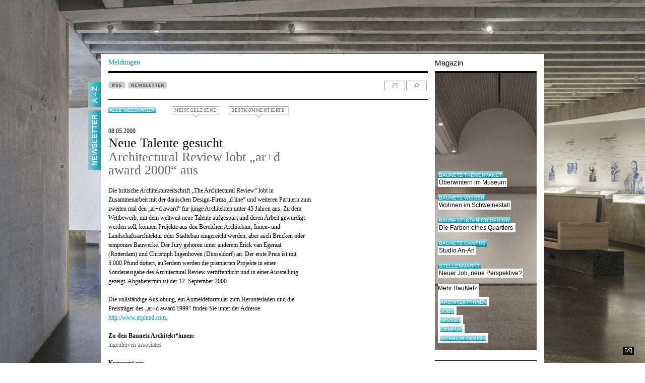

--- FILE ---
content_type: text/html; charset=ISO-8859-1
request_url: https://www.baunetz.de/meldungen/Meldungen-Architectural_Review_lobt_-ar_d_award_2000-_aus_6989.html?backurl=https%3A%2F%2Fwww.baunetz.de%2Fmeldungen%2Findex.html
body_size: 48897
content:

<!DOCTYPE html PUBLIC "-//W3C//DTD XHTML 1.0 Strict//EN" "http://www.w3.org/TR/xhtml1/DTD/xhtml1-strict.dtd">
<html xmlns="http://www.w3.org/1999/xhtml" xml:lang="de" lang="de">
<head>
	<meta http-equiv="Content-Type" content="text/html; charset=iso-8859-1"/>
	<meta name="pubdate" content="2000-05-08 12:00" />


<!-- Consent Manager -->
<link rel="preconnect" href="https://cdn.consentmanager.net">
<link rel="preconnect" href="https://b.delivery.consentmanager.net">
<script type="text/javascript" data-cmp-ab="1" src="https://cdn.consentmanager.net/delivery/autoblocking/ce0e7df644eb.js" data-cmp-host="b.delivery.consentmanager.net" data-cmp-cdn="cdn.consentmanager.net" data-cmp-codesrc="1"></script>
<!-- / Consent Manager -->

<!-- Hotjar -->


<script data-cmp-vendor="s46" type="text/plain" class="cmplazyload">
	(function(h,o,t,j,a,r){
		h.hj=h.hj||function(){(h.hj.q=h.hj.q||[]).push(arguments)};
		h._hjSettings={hjid:2338674,hjsv:6};
		a=o.getElementsByTagName('head')[0];
		r=o.createElement('script');r.async=1;
		r.src=t+h._hjSettings.hjid+j+h._hjSettings.hjsv;
		a.appendChild(r);
	})(window,document,'https://static.hotjar.com/c/hotjar-','.js?sv=');
</script>


<!-- Google Tag (Remarketing) -->
<script async src="https://www.googletagmanager.com/gtag/js?id=AW-1071933529"></script>
<script>
	window.dataLayer = window.dataLayer || [];
	function gtag(){dataLayer.push(arguments);}
	gtag('js', new Date());
	gtag('config', 'AW-1071933529');
</script>

<!-- Mimic Internet Explorer -->
	<meta http-equiv="X-UA-Compatible" content="edge" />

<title>Architectural Review lobt „ar+d award 2000“ aus / Neue Talente gesucht - Architektur und Architekten - News / Meldungen / Nachrichten - BauNetz.de</title>
<meta name="robots" content="NOODP, index, follow" />
<meta http-equiv="Content-Language" content="de" />
<meta http-equiv="Content-Style-Type" content="text/css" />
<meta name="language" content="de" />
<meta name="author" content="BauNetz" />
<meta name="publisher" content="BauNetz" />
<meta name="copyright" content="BauNetz" />
<meta name="keywords" content="BauNetz, Meldungen, Architektur, Architekten, Architekt, Bauwesen, Nachrichten, Neue Talente gesucht, Architectural Review lobt „ar+d award 2000“ aus" />
<meta name="description" content="BauNetz-Architektur-Meldung vom 08.05.2000 : Neue Talente gesucht / Architectural Review lobt „ar+d award 2000“ aus - Aktuelle Architekturmeldungen aus dem In- und Ausland, täglich recherchiert von der BauNetz-Redaktion" />

<!-- mobile devices -->
<meta name="format-detection" content="telephone=no" />
<meta name="viewport" content="width=device-width, initial-scale=1.0" />

<!-- Icons -->
<link rel="shortcut icon" href="/favicon.ico" type="image/x-icon" />
<link rel="icon" href="/favicon.ico" type="image/x-icon" />
<link rel="apple-touch-icon" sizes="60x60" href="/apple-icon-60x60.png" />
<link rel="apple-touch-icon" sizes="120x120" href="/apple-icon-120x120.png" />
<link rel="apple-touch-icon" sizes="180x180" href="/apple-icon-180x180.png" />
<link rel="shortcut icon" sizes="96x96" type="image/png"  href="/android-icon-96x96.png" />
<link rel="shortcut icon" sizes="192x192" type="image/png"  href="/android-icon-192x192.png" />
<link rel="shortcut icon" sizes="16x16" type="image/png" href="/favicon-16x16.png" />
<link rel="shortcut icon" sizes="32x32" type="image/png" href="/favicon-32x32.png" />
<link rel="shortcut icon" sizes="96x96" type="image/png" href="/favicon-96x96.png" />
<link rel="manifest" href="/manifest.json" />
<meta name="msapplication-TileColor" content="#e0e0e0" />
<meta name="msapplication-TileImage" content="/ms-icon-144x144.png" />
<meta name="msapplication-square150x150logo" content="/ms-icon-150x150.png" />
<meta name="msapplication-square310x310logo" content="/ms-icon-310x310.png" />
<meta name="theme-color" content="#e0e0e0" />

<!--link rel="apple-touch-icon" sizes="57x57" href="/images/mobile-baunetz-logo-57x57.png" /-->
<!--link rel="apple-touch-icon" sizes="114x114" href="/images/mobile-baunetz-logo-114x114.png" /-->
<!--link rel="apple-touch-icon" sizes="72x72" href="/images/mobile-baunetz-logo-72x72.png" /-->
<!--link rel="apple-touch-icon" sizes="144x144" href="/images/mobile-baunetz-logo-144x144.png" /-->

<!-- OG -->
<meta property="og:title" content="Neue Talente gesucht - Architectural Review lobt „ar+d award 2000“ aus" />
<meta property="og:description" content="nbsp;" />
<meta property="og:url" content="https://www.baunetz.de/meldungen/Meldungen-Architectural_Review_lobt_-ar_d_award_2000-_aus_6989.html" />
<meta property="og:image" content="https://www.baunetz.de/images/bn-og-image-default.jpg" />
<meta property="og:image:width" content="1200" />
<meta property="og:image:height" content="630" />
<meta property="og:locale" content="de_DE" />
<meta property="og:site_name" content="BauNetz" />
<meta property="og:type" content="article" />


<link rel="canonical" href="https://www.baunetz.de/meldungen/Meldungen-Architectural_Review_lobt_-ar_d_award_2000-_aus_6989.html" />

<link rel="stylesheet" href="/lib/basic.css" type="text/css" />
<link rel="stylesheet" href="/lib/basic_print.css" type="text/css" media="print" />
<link rel="stylesheet" href="/swf/css/halb4-animmation.min.css" type="text/css" />


	
		<link rel="stylesheet" href="https://www.baunetz.de/lib/css_172200.css" type="text/css" />
	
	

<!--[if gte IE 7]>
<link rel="stylesheet" href="/lib/ie7.css" type="text/css" />
<link rel="stylesheet" href="/lib/basic_print_ie7.css" type="text/css" media="print" />
<![endif]-->
<!--[if IE 6]>
<link rel="stylesheet" href="/lib/ie6.css" type="text/css" />
<link rel="stylesheet" href="/lib/basic_print_ie6.css" type="text/css" media="print" />
<![endif]-->
<!--[if gte IE 9]>
<link rel="stylesheet" href="/lib/ie-edge.css" type="text/css" />
<![endif]-->
<script src="/lib/ie-polyfill.js" type="text/javascript"></script>
<script src="/lib/require-2.1.8.js" type="text/javascript"></script>






<script src="/lib/tooltip.js" type="text/javascript"></script>
<script src="/lib/hover.js" type="text/javascript"></script>
<script src="/lib/werbung.js" type="text/javascript"></script>
<script src="/lib/swfobject.js" type="text/javascript"></script>


<script type="text/javascript" src="/lib/jquery-1.7.2.min.js"></script>
<script type="text/javascript">
	jQuery.noConflict();
</script>
<script src="/lib/jquery.placeholder.js" type="text/javascript"></script>
<script src="/lib/jbgallery-3.js" type="text/javascript"></script>
<script src="/lib/jquery_functions.js" type="text/javascript"></script>
<script src="/swf/js/halb4.js" type="text/javascript"></script>





	
		<script type="text/javascript" src="https://www.baunetz.de/lib/javascript_90.js"></script>
	
	








<link rel="alternate" type="application/rss+xml" title="BauNetz Architektur-News" href="https://www.baunetz.de/meldungen/rss.xml" />
<link rel="alternate" type="application/rss+xml" title="BauNetz Architektur-News / via Feedburner" href="https://feeds.feedburner.com/baunetz-news" />


<script type="text/javascript">
function checkform()
{
	if (document.commentform.user.value.length < 3) {
		alert("Bitte geben Sie einen Namen an.");
		document.commentform.user.focus();
		return false;
	}
	if (document.commentform.titel.value.length < 3) {
		alert("Bitte geben Sie eine Titelzeile f\ür Ihren Kommentar ein.");
		document.commentform.titel.focus();
		return false;
	}
	if (document.commentform.text.value.length < 3) {
		alert("Bitte geben Sie einen Kommentartext ein.");
		document.commentform.text.focus();
		return false;
	}
	if (document.commentform.text.value.length > 3000) {
		alert("Bitte geben Sie max. 3000 Zeichen Kommentartext ein.");
		document.commentform.text.focus();
		return false;
	}
	if (document.commentform.user_email.value.length < 3) {
		alert("Bitte geben Sie eine E-Mail-Adresse an.");
		document.commentform.user_email.focus();
		return false;
	}
	return true;
}
</script>



<meta property="article:published_time" content="2000-05-08T12:00:00+0200" />

</head>
<body >

    
        <script type="application/ld+json">{
    "@context": "http://schema.org/",
    "@type": "NewsArticle",
    "headline": "Neue Talente gesucht / Architectural Review lobt „ar+d award 2000“ aus",
    "author": {
        "@type": "Organization",
        "name": "BauNetz",
        "email": "redaktion@baunetz.de"
    },
    "publisher": {
        "@type": "Organization",
        "name": "BauNetz",
        "url": "https://www.baunetz.de",
        "logo": {
            "@type": "imageObject",
            "url": "https://www.baunetz.de/images/mobile-baunetz-logo-144x144.png"
        }
    },
    "datePublished": "2000-05-08",
    "dateModified": "2011-07-29",
    "mainEntityOfPage": "true",
    "articleSection": "Architecture",
    "image": {
        "@type": "imageObject",
        "url": "",
        "width": "",
        "height": ""
    },
    "url": "https://www.baunetz.de/meldungen/Meldungen-Architectural_Review_lobt_-ar_d_award_2000-_aus_6989.html"
}</script>    
    









<div id="wrapper">
	<div id="main" data-ivw-code="cp">




				<div id="pecunia">
					<iframe id="x01" width="300" height="800" noresize="noresize" scrolling="no"
					        frameborder="0" marginheight="0" marginwidth="0"
					        src="https://was.baunetz.de/adframe.php?pid=58&ord=4902139750"
					        ALLOWTRANSPARENCY="true">
						<a href="https://was.baunetz.de/adnoclick.php?pid=58&ord=4902139750" target="_top">
							<img src="https://was.baunetz.de/adnoframe.php?pid=58&ord=4902139750"
							     alt="Anzeige" border="0" />
						</a>
					</iframe>
				</div>
			            <div id="reiter">
				<div id="a-z" onclick="show_overlay('a-z_overlay','a-z_pic','A-Z_s.jpg');">
					<span onmouseover="change_pic('a-z_pic','A-Z_s.jpg','','');" onmouseout="reset_change_pic('a-z_overlay','a-z_pic','A-Z_w.jpg');"><img id="a-z_pic" src="/images/A-Z_w.jpg" alt="A-Z"/></span>
				</div>
				<!--div id="mein_baunetz" onclick="show_overlay('meinbaunetz_overlay','meinbaunetz_pic','mein_baunetz_activ.gif');">
					<span onmouseover="change_pic('meinbaunetz_pic','mein_baunetz_activ.gif','','');" onmouseout="reset_change_pic('meinbaunetz_overlay','meinbaunetz_pic','mein_baunetz.gif');"><img id="meinbaunetz_pic" src="/images/mein_baunetz.gif" alt="Mein BauNetz"/></span>
				</div-->
								<a href="https://www.baunetz.de/newsletter/verwaltung.html?nl=architektur&wt_mc=reg-nl.linke-reiter.reiter-newsletter.preselect_nla" title="Newsletter">
					<div id="mein_baunetz">
						<span onmouseover="change_pic('reiter_nl_pic','Newsletter_s.jpg');" onmouseout="change_pic('reiter_nl_pic','Newsletter_w.jpg');"><img id="reiter_nl_pic" src="/images/Newsletter_w.jpg" alt="Newsletter"/></span>
					</div>
				</a>
							</div>





		<div id="header">
			<div id="header_line">
			</div>
			<div id="logo">
                
                <a href="/"><img src="/images/baunetz_logo.gif" alt="BauNetz"/></a>
			</div>
			<div id="suche">
				
					<form action="https://www.baunetz.de/suche.html" method="get">
						<p>
							<input type="text" id="wt_refpoint" class="suchfeld" name="s_text" size="20"/>
							<input type="image" class="bt_finden" src="/images/bt_finden.gif" value="Finden"/>
						</p>
					</form>
				
			</div>

				<!-- Hinzugefügt zum Drucken -->
				<div id="tool_navigation_halb4_print" class="right print">
					<span id="tooltagtext_print" class="tooltag tooltagtextleft"></span>
					<a href="#" class="drucken" title="drucken" onmouseover="showTooltag('tooltagtext_print','Drucken');" onmouseout="hideTooltag('tooltagtext_print');" onclick="javascript:window.print(); return false;"></a>
				</div>
				<!-- Drucken ENDE -->


			<div id="header_text">
				<a href="/" id="header_bottom_text1_halb4">
					Meldungen
				</a>
				<div id="header_bottom_text2_halb4">
					Magazin
				</div>
			</div>
			<div id="header_bottom_linien">
				<div id="header_bottom_line1_halb4">
				</div>
				<div id="header_bottom_line2_halb4">
				</div>
			</div>		</div>



		<div id="content">



			<div id="a-z_overlay" class="hide">
				<div class="right" id="close_layer">
   	                <span id="tooltagtext4" class="tooltag_layer tooltagtextleft"></span>
					<a href="javascript:{}" class="a-z_close" title="schlie&szlig;en" onmouseover="showTooltag('tooltagtext4','Schließen');" onmouseout="hideTooltag('tooltagtext4');" onclick="show_overlay('a-z_overlay','a-z_pic','A-Z_w.jpg');"></a>
				</div>

				<div class="a-z_layer_liste">
					<ul>
						
						<li><a href="https://www.baunetz.de/meldungen/index.html?context=3192" >Aktuelle Meldungen</a></li>
						
						<li><a href="https://www.baunetz.de/baunetzwoche.html?context=3192" >BaunetzWOCHE</a></li>
						
						<li><a href="https://www.baunetz.de/Buecher_im_Baunetz_7058149.html?context=3192" >B&uuml;cher</a></li>
						
						<li><a href="https://www.baunetz.de/meldungen/spezial/bauhaus/index.html?context=3192" >Meldungen Spezial: Bauhaus 100</a></li>
						
						<li><a href="https://www.baunetz.de/meldungen/spezial/imbau/?context=3192" >Meldungen Spezial: Im Bau</a></li>
						
					</ul>
				</div>

				<div class="a-z_layer_liste">
					<ul>
						
						<li><a href="https://www.baunetz.de/herstellernews/index.html?context=3192" >Hersteller-News</a></li>
						
						<li><a href="https://www.baunetz.de/ranking?context=3192" >Ranking</a></li>
						
						<li><a href="https://www.baunetz.de/recht/index.html?context=3192" >Rechtsprechung</a></li>
						
						<li><a href="https://www.baunetz.de/stellenmarkt/index.html?context=3192" >Stellenmarkt</a></li>
						
						<li><a href="https://www.baunetz-maps.de/jobs/karte#?context=3192"  onclick="window.open(this.href); return false;">Stellenmarkt Karte</a></li>
						
						<li><a href="https://www.baunetz.de/wettbewerbe/wettbewerb_index_auslobungen_94091.html?context=3192" >Wettbewerbe</a></li>
						
					</ul>
				</div>

				<div class="a-z_layer_liste">
					<ul>
						<li class="a-z_more">Mehr von BauNetz:</li>
						
						<li><a href="https://www.baunetz-architekten.de?context=3192"  onclick="window.open(this.href); return false;">BauNetz Architekt*innen</a></li>
						
						<li><a href="https://www.baunetz-ausschreibungen.de?context=3192"  onclick="window.open(this.href); return false;">BauNetz Ausschreibungen</a></li>
						
						<li><a href="https://www.baunetz-campus.de?context=3192"  onclick="window.open(this.href); return false;">BauNetz CAMPUS</a></li>
						
						<li><a href="https://www.baunetz-id.de?context=3192"  onclick="window.open(this.href); return false;">BauNetz interior|design</a></li>
						
						<li><a href="https://www.baunetz-maps.de?context=3192"  onclick="window.open(this.href); return false;">BauNetz Maps</a></li>
						
						<li><a href="https://www.baunetzwissen.de?context=3192"  onclick="window.open(this.href); return false;">BauNetz Wissen</a></li>
						
						<li><a href="https://www.baunetz.de/biennale/?context=3192" >Biennale Venedig</a></li>
						
					</ul>
				</div>

				<div class="a-z_layer_liste_ende">
					<ul>
						<li class="a-z_more">Weitere Angebote:</li>
						
						<li><a href="https://www.vimeo.com/baunetz?context=3192"  onclick="window.open(this.href); return false;">Filme BauNetz TV</a></li>
						
						<li><a href="https://www.baunetzprodukte.de/?context=3192"  onclick="window.open(this.href); return false;">Produktsuche</a></li>
						
						<li><a href="https://www.baunetz.de/archlab/?context=3192"  onclick="window.open(this.href); return false;">Videoreihe ARCHlab (Portr&auml;ts)</a></li>
						
					</ul>
				</div>

			</div>






			<div id="meinbaunetz_overlay" class="hide">
				<div class="right" id="meinbaunetzclose_layer">
					<span id="tooltagtext5" class="tooltag_layer tooltagtextleft"></span>
					<a class="meinbaunetz_close" title="schlie&szlig;en" onmouseover="showTooltag('tooltagtext5','Schließen');" onmouseout="hideTooltag('tooltagtext5');" onclick="show_overlay('meinbaunetz_overlay','meinbaunetz_pic','mein_baunetz.gif');"></a>
				</div>

			</div>



			<!-- content START -->
			<div id="spalte-1-halb4">


	
	
	




					<div class="kommentar_box_pulldown" id="kommentar_box_pulldown_b">

						<ul class="kommentar_box_bestkommentiert">

                    <li>
                        <div class="kommentar_box_listenbild">
                            <a href="https://www.baunetz.de/meldungen/Meldungen-Lagerhalle_von_Meier_Unger_Architekten_bei_Altenburg_10192808.html?action=kommentieren&amp;source=meldung_box_kommentar">
                                <img src="/img/3/2/4/3/0/4/1/c488c257611b6a64.jpeg" alt="" loading="lazy" />
                            </a>
                        </div>
                        <div class="abstand">
                            <p class="list_datum">16.01.2026</p>
                            <p><a href="https://www.baunetz.de/meldungen/Meldungen-Lagerhalle_von_Meier_Unger_Architekten_bei_Altenburg_10192808.html?action=kommentieren&amp;source=meldung_box_kommentar" class="list_headline">Prolog zum Einfamilienhaus</a></p>
                            <p><a href="https://www.baunetz.de/meldungen/Meldungen-Lagerhalle_von_Meier_Unger_Architekten_bei_Altenburg_10192808.html?action=kommentieren&amp;source=meldung_box_kommentar" class="list_headline_under">Lagerhalle von Meier Unger Architekten bei Altenburg</a></p>
                            <p><a href="https://www.baunetz.de/meldungen/Meldungen-Lagerhalle_von_Meier_Unger_Architekten_bei_Altenburg_10192808.html?action=kommentieren&amp;source=meldung_box_kommentar" class="list_headline_under">(4 Kommentare)</a></p>
                            <div class="clear"></div>
                        </div>
                    </li>
				
                    <li>
                        <div class="kommentar_box_listenbild">
                            <a href="https://www.baunetz.de/meldungen/Meldungen-Berufsschule_in_Sigmaringen_von_LRO_10182118.html?action=kommentieren&amp;source=meldung_box_kommentar">
                                <img src="/img/3/2/4/0/0/7/4/33f6ee0b3969cce0.jpeg" alt="" loading="lazy" />
                            </a>
                        </div>
                        <div class="abstand">
                            <p class="list_datum">15.01.2026</p>
                            <p><a href="https://www.baunetz.de/meldungen/Meldungen-Berufsschule_in_Sigmaringen_von_LRO_10182118.html?action=kommentieren&amp;source=meldung_box_kommentar" class="list_headline">Kreisrund am Kreisverkehr</a></p>
                            <p><a href="https://www.baunetz.de/meldungen/Meldungen-Berufsschule_in_Sigmaringen_von_LRO_10182118.html?action=kommentieren&amp;source=meldung_box_kommentar" class="list_headline_under">Berufsschule in Sigmaringen von LRO</a></p>
                            <p><a href="https://www.baunetz.de/meldungen/Meldungen-Berufsschule_in_Sigmaringen_von_LRO_10182118.html?action=kommentieren&amp;source=meldung_box_kommentar" class="list_headline_under">(10 Kommentare)</a></p>
                            <div class="clear"></div>
                        </div>
                    </li>
				
                    <li>
                        <div class="kommentar_box_listenbild">
                            <a href="https://www.baunetz.de/meldungen/Meldungen-Einfamilienhaus_in_Berlin_von_Atelier_ST_10192129.html?action=kommentieren&amp;source=meldung_box_kommentar">
                                <img src="/img/3/2/4/2/8/9/5/abef4d291178d903.jpeg" alt="" loading="lazy" />
                            </a>
                        </div>
                        <div class="abstand">
                            <p class="list_datum">14.01.2026</p>
                            <p><a href="https://www.baunetz.de/meldungen/Meldungen-Einfamilienhaus_in_Berlin_von_Atelier_ST_10192129.html?action=kommentieren&amp;source=meldung_box_kommentar" class="list_headline">Holz hinter Kalkputz</a></p>
                            <p><a href="https://www.baunetz.de/meldungen/Meldungen-Einfamilienhaus_in_Berlin_von_Atelier_ST_10192129.html?action=kommentieren&amp;source=meldung_box_kommentar" class="list_headline_under">Einfamilienhaus in Berlin von Atelier ST</a></p>
                            <p><a href="https://www.baunetz.de/meldungen/Meldungen-Einfamilienhaus_in_Berlin_von_Atelier_ST_10192129.html?action=kommentieren&amp;source=meldung_box_kommentar" class="list_headline_under">(22 Kommentare)</a></p>
                            <div class="clear"></div>
                        </div>
                    </li>
										</ul>
					</div>

					<div class="kommentar_box_pulldown" id="kommentar_box_pulldown_m">
						<ul class="kommentar_box_meistgelesen">




                        <li>
                            <div class="kommentar_box_listenbild">
                                <a href="https://www.baunetz.de/meldungen/Meldungen-Wohnen_und_Werkstatt_von_Alex_Lehnerer_Architekten_bei_Nuernberg_10187438.html?source=meldung_box_meistgelesene">
                                    <img src="/img/3/2/4/1/6/2/2/64bd5c590df8c334.jpeg" alt="" />
                                </a>
                            </div>
                            <div class="abstand">
                                <p class="list_datum">09.01.2026</p>
                                <p><a href="https://www.baunetz.de/meldungen/Meldungen-Wohnen_und_Werkstatt_von_Alex_Lehnerer_Architekten_bei_Nuernberg_10187438.html?source=meldung_box_meistgelesene" class="list_headline">Daniel Düsentriebs Schrägstrich-Haus</a></p>
                                <p><a href="https://www.baunetz.de/meldungen/Meldungen-Wohnen_und_Werkstatt_von_Alex_Lehnerer_Architekten_bei_Nuernberg_10187438.html?source=meldung_box_meistgelesene" class="list_headline_under">Wohnen und Werkstatt von Alex Lehnerer Architekten bei Nürnberg</a></p>
                                <p><a href="https://www.baunetz.de/meldungen/Meldungen-Wohnen_und_Werkstatt_von_Alex_Lehnerer_Architekten_bei_Nuernberg_10187438.html?source=meldung_box_meistgelesene" class="list_headline_under">(152.049 Aufrufe)</a></p>
                                <div class="clear"></div>
                            </div>
                        </li>
					
                        <li>
                            <div class="kommentar_box_listenbild">
                                <a href="https://www.baunetz.de/meldungen/Meldungen-Wettbewerb_in_Hamburg_entschieden_10188758.html?source=meldung_box_meistgelesene">
                                    <img src="/img/3/2/4/1/9/2/6/82343601eade323c.jpeg" alt="" />
                                </a>
                            </div>
                            <div class="abstand">
                                <p class="list_datum">12.01.2026</p>
                                <p><a href="https://www.baunetz.de/meldungen/Meldungen-Wettbewerb_in_Hamburg_entschieden_10188758.html?source=meldung_box_meistgelesene" class="list_headline">Staatsoper am Baakenhafen</a></p>
                                <p><a href="https://www.baunetz.de/meldungen/Meldungen-Wettbewerb_in_Hamburg_entschieden_10188758.html?source=meldung_box_meistgelesene" class="list_headline_under">Wettbewerb in Hamburg entschieden</a></p>
                                <p><a href="https://www.baunetz.de/meldungen/Meldungen-Wettbewerb_in_Hamburg_entschieden_10188758.html?source=meldung_box_meistgelesene" class="list_headline_under">(145.802 Aufrufe)</a></p>
                                <div class="clear"></div>
                            </div>
                        </li>
					
                        <li>
                            <div class="kommentar_box_listenbild">
                                <a href="https://www.baunetz.de/meldungen/Meldungen-Einfamilienhaus_in_Berlin_von_Atelier_ST_10192129.html?source=meldung_box_meistgelesene">
                                    <img src="/img/3/2/4/2/8/9/5/abef4d291178d903.jpeg" alt="" />
                                </a>
                            </div>
                            <div class="abstand">
                                <p class="list_datum">14.01.2026</p>
                                <p><a href="https://www.baunetz.de/meldungen/Meldungen-Einfamilienhaus_in_Berlin_von_Atelier_ST_10192129.html?source=meldung_box_meistgelesene" class="list_headline">Holz hinter Kalkputz</a></p>
                                <p><a href="https://www.baunetz.de/meldungen/Meldungen-Einfamilienhaus_in_Berlin_von_Atelier_ST_10192129.html?source=meldung_box_meistgelesene" class="list_headline_under">Einfamilienhaus in Berlin von Atelier ST</a></p>
                                <p><a href="https://www.baunetz.de/meldungen/Meldungen-Einfamilienhaus_in_Berlin_von_Atelier_ST_10192129.html?source=meldung_box_meistgelesene" class="list_headline_under">(112.831 Aufrufe)</a></p>
                                <div class="clear"></div>
                            </div>
                        </li>
					
                        <li>
                            <div class="kommentar_box_listenbild">
                                <a href="https://www.baunetz.de/meldungen/Meldungen-Shortlist_Mies_van_der_Rohe_Awards_2026_10191500.html?source=meldung_box_meistgelesene">
                                    <img src="/img/3/2/4/2/7/3/8/74800e0cf500da57.jpeg" alt="" />
                                </a>
                            </div>
                            <div class="abstand">
                                <p class="list_datum">14.01.2026</p>
                                <p><a href="https://www.baunetz.de/meldungen/Meldungen-Shortlist_Mies_van_der_Rohe_Awards_2026_10191500.html?source=meldung_box_meistgelesene" class="list_headline">Deutsche Nullnummer</a></p>
                                <p><a href="https://www.baunetz.de/meldungen/Meldungen-Shortlist_Mies_van_der_Rohe_Awards_2026_10191500.html?source=meldung_box_meistgelesene" class="list_headline_under">Shortlist Mies van der Rohe Awards 2026</a></p>
                                <p><a href="https://www.baunetz.de/meldungen/Meldungen-Shortlist_Mies_van_der_Rohe_Awards_2026_10191500.html?source=meldung_box_meistgelesene" class="list_headline_under">(110.516 Aufrufe)</a></p>
                                <div class="clear"></div>
                            </div>
                        </li>
					
                        <li>
                            <div class="kommentar_box_listenbild">
                                <a href="https://www.baunetz.de/meldungen/Meldungen-Wohnhausaufstockung_von_Baukombinat_in_Zuerich_10184429.html?source=meldung_box_meistgelesene">
                                    <img src="/img/3/2/4/0/7/1/4/1c13d50fb100bbe3.jpeg" alt="" />
                                </a>
                            </div>
                            <div class="abstand">
                                <p class="list_datum">07.01.2026</p>
                                <p><a href="https://www.baunetz.de/meldungen/Meldungen-Wohnhausaufstockung_von_Baukombinat_in_Zuerich_10184429.html?source=meldung_box_meistgelesene" class="list_headline">Sozial verträglich abgetragen</a></p>
                                <p><a href="https://www.baunetz.de/meldungen/Meldungen-Wohnhausaufstockung_von_Baukombinat_in_Zuerich_10184429.html?source=meldung_box_meistgelesene" class="list_headline_under">Wohnhausaufstockung von Baukombinat in Zürich</a></p>
                                <p><a href="https://www.baunetz.de/meldungen/Meldungen-Wohnhausaufstockung_von_Baukombinat_in_Zuerich_10184429.html?source=meldung_box_meistgelesene" class="list_headline_under">(106.649 Aufrufe)</a></p>
                                <div class="clear"></div>
                            </div>
                        </li>
					
						</ul>
                        
                            <a href="https://www.baunetz.de/meldungen/meistgelesen.php" id="meistgelesene-ewige-tabelle">Ewige Tabelle</a>
                        
					</div><!-- Created with InterRed V23.2.5, http://www.interred.de/, by InterRed GmbH -->
<!-- BID: 36, iBID: 3222931, CID: 1497809, iCID: 10079816 -->
<!-- Link: $(LB36:Linktext)$ $(LC1497809:Linktext)$ -->
<!-- Generiert: 2026-01-17 21:04:06 -->




				<div id="news_buttons_halb4">
					<div class="news_button">

						<a href="https://www.baunetz.de/meldungen/rss.xml"><img class="unprint" src="/images/rss.gif" alt="RSS" /></a>


	<a href="https://www.baunetz.de/newsletter/verwaltung.html?nl=architektur&wt_mc=reg-nl.meldungen.meldung-top-button.preselect_nla" title="Newsletter bestellen"><img class="unprint" src="/images/newsletter.gif" alt="NEWSLETTER" /></a>

				<p class="print">https://www.baunetz.de/meldungen/Meldungen-Architectural_Review_lobt_-ar_d_award_2000-_aus_6989.html</p>
					</div>

					<div id="tool_navigation_halb4" class="right tool_navigation_halb4_kommentarbox">
						<span id="tooltagtext1" class="tooltag_halb4 tooltagtextleft"></span>
						<a href="#" rel="nofollow" class="drucken" title="drucken" onmouseover="showTooltag('tooltagtext1','Drucken');" onmouseout="hideTooltag('tooltagtext1');" onclick="javascript:bild_open('/meldungen/Meldungen-Architectural_Review_lobt_-ar_d_award_2000-_aus_6989.html?print=1','Druckvorschau','930','725',true); return false;" ></a>
						<a href="https://www.baunetz.de/meldungen/suche.html" class="suchen" onmouseout="hideTooltag('tooltagtext1');" onmouseover="showTooltag('tooltagtext1','Suchen');" title="suchen"></a>
					</div>

				</div>

				<div class="left alle_meldungen_kommentarbox" id="alle_meldungen">
					<a href="https://www.baunetz.de/meldungen/index.html" class="tag2">Alle Meldungen</a>
				</div>


				
				<!-- Kommentarbox -->
				<div class="unprint kommentar_box kommentar_box_m">
					<a class="lightgrey kommentar_box_meistgelesene" href="#">MEISTGELESENE</a>
				</div>
				<div class="unprint kommentar_box kommentar_box_b">
					<a class="lightgrey kommentar_box_bestkommentierte" href="#">BESTKOMMENTIERTE</a>
				</div>
				<!-- /Kommentarbox -->
				

				
				
				

				
								







				<!-- Anfang des Artikels -->
				<div id="artikel_halb4">


					<p class="artikel_text_halb4">08.05.2000</p>
					<h1 class="headline_halb4">Neue Talente gesucht</h1>
					<h2 class="headline_under_halb4">Architectural Review lobt „ar+d award 2000“ aus</h2>
					<br />
					
					
					
					<div id="artikel_content" class="artikel_text_halb4">
						<p>Die britische Architekturzeitschrift „The Architectural Review“ lobt in Zusammenarbeit mit der dänischen Design-Firma „d line“ und weiteren Partnern zum zweiten mal den „ar+d award“ für junge Architekten unter 45 Jahren aus. Zu dem Wettbewerb, mit dem weltweit neue Talente aufgespürt und deren Arbeit gewürdigt werden soll, können Projekte aus den Bereichen Architektur, Innen- und Landschaftsarchitektur oder Städtebau eingereicht werden, aber auch Brücken oder temporäre Bauwerke. Der Jury gehören unter anderem Erick van Egeraat (Rotterdam) und Christoph Ingenhoven (Düsseldorf) an. Der erste Preis ist mit 5.000 Pfund dotiert, außerdem werden die prämierten Projekte in einer Sonderausgabe des Architectural Review veröffentlicht und in einer Ausstellung gezeigt. Abgabetermin ist der 12. September 2000<br /><br />Die vollständige Auslobung, ein Anmeldeformular zum Herunterladen und die Preisträger des „ar+d award 1999“ finden Sie unter der Adresse <a href="http://www.arplusd.com" target="_blank">http://www.arplusd.com</a>.</p><br />
						
						
												
						
						
							
						



						<p class="bold">Zu den Baunetz Architekt*innen:</p><p>
							
								

									
									<a href="https://www.baunetz-architekten.de/ingenhoven-associates/31155" class="lightgrey underline" target="_blank">ingenhoven associates</a><br />
								
							
						</p><br />
						<p>




							<span class="bold">Kommentare:</span><br />
							<a href="https://www.baunetz.de/meldungen/Meldungen-Architectural_Review_lobt_-ar_d_award_2000-_aus_6989.html?backurl=https%3A%2F%2Fwww.baunetz.de%2Fmeldungen%2Findex.html&action=kommentieren" class="lightgrey underline unvisible_print">Meldung kommentieren</a>



						</p>
					</div>
				</div>
				<!-- Ende des Artikels -->

				<!-- Bilder des Artikels -->

				<!-- Ende der Bilder des Artikels -->





					<!-- Hinzugefügt zum Drucken -->
					<div class="clear ie_clear_halb4"></div>
					<!-- Drucken ENDE -->

                    <div id="schlagzeilen_navigation">
                        <div id="schlagzeilen_navigation_bilder">

                            <span id="tooltagtext2" class="tooltag_halb4 tooltagtextright"></span>
                        </div>

						<div id="social_buttons_popup">
							<!-- Social Buttons -->
							<div class="addthis_toolbox addthis_vertical_style">
					            								<a class="addthis_button_email" href="https://www.baunetz.de/popups/popup_weiterempfehlen_91101.html?s_beitragid=6464" onclick="ir_open_s2f(this.href); return false;">E-Mail</a>
								<a class="addthis_button_twitter" href="https://twitter.com/intent/tweet?url=https%3A%2F%2Fwww.baunetz.de%2Fmeldungen%2FMeldungen-Architectural_Review_lobt_-ar_d_award_2000-_aus_6989.html&text=Architectural+Review+lobt+%3Far%2Bd+award+2000%3F+aus+%2F+Neue+Talente+gesucht+-+Architektur+und+Architekten+-+News+%2F+Meldungen+%2F+Nachrichten+-+BauNetz.de" target="_blank">Twitter</a>
					            <a class="addthis_button_facebook" href="https://www.facebook.com/sharer/sharer.php?u=https%3A%2F%2Fwww.baunetz.de%2Fmeldungen%2FMeldungen-Architectural_Review_lobt_-ar_d_award_2000-_aus_6989.html&title=Architectural+Review+lobt+%3Far%2Bd+award+2000%3F+aus+%2F+Neue+Talente+gesucht+-+Architektur+und+Architekten+-+News+%2F+Meldungen+%2F+Nachrichten+-+BauNetz.de" target="_blank">Facebook</a>
							</div>
							<!-- /Social Buttons -->
						</div>

						<div id="tool_navigation_footer" class="right">
							<span id="tooltagtext3" class="tooltag_halb4 tooltagtextleft"></span>
    	                	
							<style type="text/css">
							.addthis_toolbox.addthis_vertical_style a {
								padding-bottom:6px;
							}
							</style>

							<!-- AddThis Button BEGIN -->
							<div id="social_buttons_short" class="addthis_toolbox addthis_default_style" onmouseover="showTooltag('tooltagtext3','Weitersagen');" onmouseout="hideTooltag('tooltagtext3');">
								<a href="#" class="facebook_fake"></a>
								<a href="#" class="twitter_fake"></a>

								<a href="#" class="senden senden_nohover" title="senden"></a>
							</div>
							<!-- AddThis Button END -->

							<a href="#" rel="nofollow" class="drucken" title="drucken" onmouseover="showTooltag('tooltagtext3','Drucken');" onmouseout="hideTooltag('tooltagtext3');" onclick="javascript:bild_open('/meldungen/Meldungen-Architectural_Review_lobt_-ar_d_award_2000-_aus_6989.html?print=1','Druckvorschau','930','725',true); return false;"></a>
        	                <a href="https://www.baunetz.de/meldungen/suche.html" class="suchen" onmouseout="hideTooltag('tooltagtext3');" onmouseover="showTooltag('tooltagtext3','Suchen');" title="suchen"></a>
						</div>
					</div>
                    <!-- Shortlink -->
                    <div id="permalink" class="right" style="margin-top: 5px;"><a href="//www.baunetz.de/cid/6989" title="PermaLink/Short-URL" target="_blank">PermaLink</a></div>












<br />
<p class="artikel_text_halb4">
	
		<a href="https://www.baunetz.de/meldungen/index.html" class="lightgrey underline unvisible_print">Alle Meldungen</a>
	
</p>
<!-- Meldung-Navigation -->
<div id="meldung-navigation">
    <a href="https://www.baunetz.de/meldungen/Meldungen_Spatenstich_fuer_Mehrzweckhalle_im_Sportforum_Leipzig_5601.html?backurl=https%3A%2F%2Fwww.baunetz.de%2Fmeldungen%2Findex.html" class="meldung-backward">&lt;</a>
    <div class="meldung-backward-data">
        <img src="" alt="" />
        <div class="meldung-backward-data-text">
            <p class="meldung-nav-date">09.05.2000</p>
            <p class="meldung-nav-title">Lang ersehnt</p>
            <p class="meldung-nav-subtitle">Spatenstich für Mehrzweckhalle im Sportforum Leipzig</p>
        </div>
    </div>
    <div class="meldung-forward-data">
        <img src="" alt="" />
        <div class="meldung-forward-data-text">
            <p class="meldung-nav-date">08.05.2000</p>
            <p class="meldung-nav-title">Produktiver Störfaktor</p>
            <p class="meldung-nav-subtitle">Öffentliche Stellungnahme der Stiftung "Topographie des Terrors"</p>
        </div>
    </div>
    <a href="https://www.baunetz.de/meldungen/Meldungen_oeffentliche_Stellungnahme_der_Stiftung_Topographie_des_Terrors__6987.html?backurl=https%3A%2F%2Fwww.baunetz.de%2Fmeldungen%2Findex.html" class="meldung-forward">&gt;</a>
</div>
<!-- /Meldung-Navigation -->


				<div id="werbung_spalte1_layer">

	<div id="werbung_spalte1">
		<iframe id="x03" width="634" height="80" noresize="noresize" scrolling="no"
		        frameborder="0" marginheight="0" marginwidth="0"
		        src="https://was.baunetz.de/adframe.php?pid=60&ord=7241261671"
		        ALLOWTRANSPARENCY="true">
			<a href="https://was.baunetz.de/adnoclick.php?pid=60&ord=7241261671" target="_top">
				<img src="https://was.baunetz.de/adnoframe.php?pid=60&ord=7241261671"
				     alt="Anzeige" border="0" width="634" height="80" />
			</a>
		</iframe>
	</div>
					</div>


					<div id="footer_spalte1" class="artikel_text_halb4">






	


	



	


	



						<div id="footer_spalte1_first">

							<a href="https://www.baunetz-architekten.de/just/2282171/projekt/8461249" onclick="window.open(this.href); return false;" id="footer_teaser_pic_link2"><img src="/2/0/3/8/4/2/7/231229-a42bb7f20e372fd8.jpeg" border="0" width="94" height="94" alt=""  /></a>
							<div><p class="bold">Niederländisches Arbeitsmodell</p>
								<p>Das Büro in Frankfurt am Main besteht aus Think-Tanks, Großraum und Kommunikations- sowie Besprechungsräumen.</p>
								
								<a href="https://www.baunetz-architekten.de/just/2282171/projekt/8461249" target="_top">Just Architekten</a> <br /> <br /><br />
							</div>

						</div>


						<div>

							<a href="https://www.baunetzwissen.de/wasserkreislauf/objekte/sport-und-spiel/trosten-sauna-in-oslo-9846075" onclick="window.open(this.href); return false;" id="footer_teaser_pic_link2"><img src="/1/7/2/6/2/7/3/monoteaser-ec0c030524bdd645.jpeg" border="0" width="94" height="94" alt=""  /></a>
							<div><p class="bold">Sauna to the people! </p>
								<p>In der schwimmenden Sauna kann man nach dem Schwitzen ein kühlendes Bad im Oslofjord nehmen.</p>
								
								<a href="https://www.baunetzwissen.de/wasserkreislauf/objekte/sport-und-spiel/trosten-sauna-in-oslo-9846075" target="_blank">BAUNETZ WISSEN WASSERKREISLAUF</a> <br /><br />

							</div>

						</div>




					</div>
				</div>
				<!-- Spalte 1 ENDE -->

				<!-- Spalte 2 -->



                <div id="spalte-2-halb4">
					<div id="spalte-2-image-halb4">

						<img src="/img/3/2/4/3/9/8/5/184270967_021d3d9fab-ad9800240ad623b4.jpeg" alt="" id="spalte-2-image-halb4-bild" />

						<div id="spalte-2-content-halb4">
		                    <div id="teaser">

    <div class="teaser_wrap">
                       		        <div>
                       		        	<span class="teaser_head2">BauNetz Themenpaket</span>
									</div>

									<a href="https://www.baunetz.de/meldungen/Meldungen-15_Neu-_und_Umbauten_in_Deutschland_10191933.html#bestof-galerie" onclick="window.open(this.href); return false;" class="teaser_headline">Überwintern im Museum</a>

								</div>


        		                <div class="teaser_wrap">
                       		        <div>
                       		        	<span class="teaser_head2">BauNetz Wissen</span>
									</div>

									<a href="https://www.baunetzwissen.de/daemmstoffe/objekte/wohnen/house-within-a-house-in-sasamn-10080112" onclick="window.open(this.href); return false;" class="teaser_headline">Wohnen im Schweinestall</a>

								</div>


        		                <div class="teaser_wrap">
                       		        <div>
                       		        	<span class="teaser_head2">baunetz interior|design</span>
									</div>

									<a href="https://www.baunetz-id.de/projekte/die-farben-eines-quartiers-22454171?" onclick="window.open(this.href); return false;" class="teaser_headline">Die Farben eines Quartiers&nbsp;</a>

								</div>


        		                <div class="teaser_wrap">
                       		        <div>
                       		        	<span class="teaser_head2">baunetz CAMPUS</span>
									</div>

									<a href="https://www.baunetz-campus.de/news/bewusste-aussenseiterinnen-wie-studio-an-an-resonanzraeume-erzeugt-10187246" onclick="window.open(this.href); return false;" class="teaser_headline">Studio An-An</a>

								</div>


        		                <div class="teaser_wrap">
                       		        <div>
                       		        	<span class="teaser_head2">Stellenmarkt</span>
									</div>

									<a href="http://www.baunetz.de/stellenmarkt/index.html?wt_mc=bnhp.homepage.stellenmarkt.startseite" onclick="window.open(this.href); return false;" class="teaser_headline">Neuer Job, neue Perspektive?</a>

								</div>


								<div id="mehr_baunetz_footer">
                    	    		<span id="mehr_baunetz_footer_tag">Mehr BauNetz:</span><br /><br />

									<a href="https://www.baunetz-architekten.de/?wt_mc=bnhp.mehr-link.architektenprofile.index" target="_blank" class="tags teaser_head_hauptseite"> Architekt*innen</a> <br />

									<a href="https://www.baunetz.de/stellenmarkt/index.html?wt_mc=bnhp.mehr-link.stellenmarkt.index" class="tags teaser_head_hauptseite">Jobs</a> <br />

									<a href="https://www.baunetzwissen.de?wt_mc=bnhp.mehr-link.baunetzwissen.index" target="_blank" class="tags teaser_head_hauptseite"> Wissen </a> <br />

									<a href="https://www.baunetz-campus.de?wt_mc=bnhp.mehr-link.baunetz-campus.index" target="_blank" class="tags teaser_head_hauptseite">Campus</a><br />

									<a href="https://www.baunetz-id.de?wt_mc=bnhp.mehr-link.baunetz-id.index" target="_blank" class="tags teaser_head_hauptseite">Interior Design</a> <br />

								</div>

							</div>
						</div>
					</div>

					<div class="linie"></div>
				</div>


				<!-- Spalte 2 ENDE -->
			</div>
			<!-- content END -->




			<!-- Hinzugefügt zum Drucken -->
			<div class="clear"><!--[if IE]>&nbsp;<![endif]--></div>
			<!-- Drucken ENDE -->

			<div id="footer">
				<div id="footer_linien">
					<div id="footer_header_line1_halb4"></div>
					<div id="footer_header_line2_halb4"></div>
				</div>

				<!--a rel="nofollow" class="footer_cms_link unprint" href="http://www.interred.de" target="_blank">
					<span>CMS by</span>
					<strong>
						<span style="color: rgb(0, 0, 0); letter-spacing: 1px;">Inter</span><span style="color: rgb(204, 0, 0); letter-spacing: 1px;">Red</span>
					</strong>
				</a-->

				<p class="footer_text_extra unprint">
					<a href="https://www.baunetz.de/impressum_29747.html" onclick="ir_open_sonderseite(this.href); return false">Impressum</a> | <a href="https://www.baunetz.de/datenschutz_5266838.html" onclick="ir_open_sonderseite(this.href); return false">Datenschutz</a>
				</p>
				<p class="print">BauNetz Media | Meldungen</p>
				
					<a href="https://www.baunetz.de/co2neutral_7888048.html" target="_blank" onclick="ir_open_sonderseite(this.href); return false" style="display:inline-block;bottom: 32px;position: relative;float: right;" title="CO2-neutrale Website">
						<img src="https://www.co2neutralwebsite.de/icons/logo/regular_de.svg" alt="CO2-neutrale Website" width="auto" height="20" />
					</a>
				

   	        </div>


		</div>
	<!-- main END //-->
	</div>

<!-- Neue Photoswipe Gallerie -->
<div id="xxl-gallery" class="xxl-gallery hide">

	<div class="xxl-toolbar">
		<div class="xxl-toolbar-previous"><div class="xxl-toolbar-middle">&lt;</div></div>
		<div class="xxl-toolbar-next"><div class="xxl-toolbar-middle">&gt;</div></div>
	</div>

	<div class="xxl-toolbar-closeIcon">
		<img src="./img/x.png.png" alt="X" />
	</div>

    <div class="xxl-banderole">
        <div class="xxl-title">
            <h1>Neue Talente gesucht</h1>
            <h2>Architectural Review lobt „ar+d award 2000“ aus</h2>
        </div>
        <div class="xxl-subtitle">
        	<h1 class="xxl-page">Bild <span class="xxl-pic-nr">1</span> / <span class="xxl-pic-max">0</span></h1>
            <h2 class="xxl-fotograf"></h2>
        </div>
    </div>
    <div class="xxl-hidden-caption">
    	    </div>
    <div class="xxl-hidden-img">
    	<img src="" />
    </div>

    <div id="PhotoSwipeTarget"></div>


    <div class="xxl-werbung hide">

		<div id='werbung_galerie'>
			<iframe id='oas_x4' width='650' height='96' align='middle' frameborder='0' margin='0' padding='0' scrolling='no' bordercolor='#000000' background='#000000' bgcolor='#000000' src=''></iframe>
		</div>
    </div>

</div>

<link href="/lib/photoswipe/3.0.5/photoswipe.css" type="text/css" rel="stylesheet" />
<link href="/lib/meldung-photoswipe.css" type="text/css" rel="stylesheet" />
<!--[if IE]>
<link href="/lib/meldung-photoswipe-ie.css" type="text/css" rel="stylesheet" />
<![endif]-->

<script type="text/javascript">
// ### Einstellungen ###
max_bg_dim = .90;			// max. Abdunklung des Hintergrund
xxl_show_caption = true;	//BUs per default ein- oder ausgeblendet

// Uebergabedaten f. Statistik
meldung_cid = 6989;
meldung_bid = 6464;
meldung_title = "Architectural+Review+lobt+%84ar%2Bd+award+2000%93+aus+%2F+Neue+Talente+gesucht+-+Architektur+und+Architekten+-+News+%2F+Meldungen+%2F+Nachrichten+-+BauNetz.de";
meldung_edatum = "08.05.2000";

// JSON-Array mit Bilddaten
xxlGalerie = {};
xxlGalerie.xxlimages = [
];
</script>

<script type="text/javascript" src="/lib/jquery.ba-resize.min.js"></script>
<script type="text/javascript" src="/lib/jquery.reactondistance.js"></script>
<script type="text/javascript" src="/lib/photoswipe/3.0.5/lib/klass.min.js"></script>
<script type="text/javascript" src="/lib/photoswipe/3.0.5/code.photoswipe.jquery-3.0.5.js"></script>
<script type="text/javascript" src="/lib/meldung-photoswipe.js"></script>


<!-- /Neue Photoswipe Gallerie -->







<!-- Hintergrund-Info -->
<style type="text/css">
@media only screen and (max-width: 990px) { #hg-info { display:none; } }</style>
<a href="https://www.baunetz.de/meldungen/Meldungen-15_Neu-_und_Umbauten_in_Deutschland_10191933.html#bestof-galerie" onclick="window.open(this.href); return false;" title="Info zum Hintergrundbild" alt="Info zum Hintergrundbild">
    <div id="hg-info" style="width: 66px;right: 0;position: fixed;text-align: center;height: 32px;padding-top: 16px;bottom: 0;">
        <img src="/images/icon-hg-info.png" />
    </div>
</a>




<!-- DWH - PD -->
<img src="/images/dwh-pd/673262807/" width="1" height="1" class="pd-img"/><!-- / DWH - PD -->

<!-- OptinMonster aktiviert -->
<!-- OM -->


<script type='text/javascript'> (function(d,u,ac) {
	var s = d.createElement('script');
	s.type = 'text/javascript';
	s.src = 'https://a.omappapi.com/app/js/api.min.js';
	s.async = true;
	s.dataset.user = u;
	s.dataset.account = ac;
	d.getElementsByTagName('head')[0].appendChild(s);
	} ) (document,129352,141772);
</script>

<!-- /OM -->




</body>
</html><!-- Created with InterRed V23.2.5, http://www.interred.de/, by InterRed GmbH -->
<!-- BID: 6464, iBID: 1196421, CID: 6989, iCID: 2233627 -->
<!-- Link: $(LB6464:Linktext)$ $(LC6989:Linktext)$ -->
<!-- Generiert: 2025-12-21 09:32:35 -->


--- FILE ---
content_type: text/css
request_url: https://www.baunetz.de/lib/basic_print.css
body_size: 4943
content:
/*
* Autor: Christian Beckmann
* Projekt: BauNetz-Drucktemplates
* Erstellt am: 16.09.2008
*/

body {
	background:none !important;
}

/* Generelle Vergabe von Unsichtbarkeit um Elemente ohne zugewiesene ID z.B. im Text auch anzusprechen */
.unvisible_print {
	visibility:hidden; /* z.B. Meldung kommentieren */
}
.unprint {
	display:none;
}
.print {
	display:block;
}

#header {
	height:1px;
	clear:none;
}

#header_line, #suche {
	visibility:hidden;
}
#werbung, #reiter, #alle_meldungen, #alle_meldungen_profisuche, #tool_navigation_halb4, #spalte-2-halb4, #schlagzeilen_navigation, #artikel_tag, #werbung_spalte1_layer, #footer_spalte1, #header_bottom_text2_halb4, #header_bottom_line2_halb4, #footer_header_line2_halb4,
#cmpboxrecall, #hg-info, .jobs-btn-bewerben, .baunetz-maps__jobs {
	display:none !important;
}
#spalte-1-halb4, #header_bottom_line1_halb4, #header_bottom_text1_halb4, #news_buttons_halb4, #footer_header_line1_halb4 {
	width:848px;
}
#artikel_halb4 {
	width:634px;
}
/* ZusÃ¤tzliche Elemente */
#tool_navigation_halb4_print {
	position:relative;;
	top:75px;
}
#header_bottom_line1_halb4, #header_bottom_line1_magazin {
	border-top:4px solid #000;
	font-size:3px;
	display:block;
	position:relative;
	height:1px;
}
#footer_header_line1_halb4, #footer_header_line1_magazin {
	border-top:4px solid #000;
	font-size:3px;
	display:block;
	position:relative;
	margin-bottom:10px;
	width:848px;
	height:1px;
}

.footer_text {
	display:none;
}

.news_button p.print {
	font-size:12px;
}

/* SpÃ¤ter einfÃ¼gen in Template */
/*.footer_text_print a {
	font-family:"Georgia";
	font-size:10px;
	color:#000000;
}*/

/* Alle Meldungen halb4 */
#schlagzeilen_halb4_liste {
	width:848px;
}

/* Wettbewerbe Magazin Liste */
#spalte-1-magazin, #header_bottom_text1_magazin, #tabelle_panel, #footer_spalte1_magazin, #footer_header_line2_magazin, #header_bottom_line2_magazin, #tool_navigation_wettbewerbe1 {
	display:none;
}

#content, #spalte-2-magazin {
	float:none;
}

#spalte-2-magazin, #tabelle_magazin12, #footer_header_line1_magazin, #header_bottom_line1_magazin {
	width:848px;
}

#schlagzeilen_magazin10, #artikel_magazin10 {
	width:648px;
}

#logo_magazin, #header_bottom_text2_magazin {
	margin-left:0;
}

#spalte-2-magazin #header_toolbar .toptag {
	background:none;
	color:#000;
}

#spalte-2-magazin #tabelle_magazin12 th {
	display:none;
}

#spalte-2-magazin #tabelle_magazin12 th {
	display:none;
}

#spalte-2-magazin .linie_bottom {
	margin-bottom:0;
}

#header_magazin_print {
	width:848px;
	display:block;
	border-bottom:1px solid #000;
	height:52px;
}

#header_magazin_print p.print {
	padding-top:18px;
	padding-bottom:20px;
	font-size:12px;
	font-family:"Arial";
}

/* Wettbewerbe Magazin Inhalt */
#tool_navigation, .artikel_magazin16_bauwelt_under {
	display:none;
}

#spalte-2-magazin #informationen_magazin11 {
	margin-bottom:30px;
}

#artikel_magazin16 {
	width:848px;
	border-bottom:0;
	margin-bottom:0;
	top:0;
}

/* Stellenmarkt Magazin Liste */
#right_table_magazin20, #navigation_extra {
	display:none;
}

#spalte-2-magazin #paging_top {
	margin-top:0;
}

#spalte-2-magazin #left_table_magazin20, #spalte-2-magazin #tabelle_magazin20 {
	width:848px;
}

/* Stellenmarkt Magazin Anzeige */
#paging_top {
	visibility:hidden;
}
.stellenmarkt_id {
	float:none;
	color:#000;
}
#left_table_magazin21 {
	width:848px;
	border-bottom:0;
}

/* Herstellermarkt Magazin Liste */
#tool_navigation_magazin25 {
	display:none;
}
#entwurf_links_magazin17 {
	width:848px;
	border-bottom:0;
}
.tab1_magazin25, .rahmen_magazin25 {
	width:848px;
}

/* Herstellernews Magazin Anzeige */
#artikel_tooltips, .hersteller_header_toolbar, #hersteller_suchauswahl, .rahmen_magazin_hersteller, .h_info_link_unten,
.hersteller_treffer_top, #tabelle_hersteller_liste {
	display:none;
}
.artikel_magazin7 {
	width:634px;
}

/* Ranking Magazin Liste */
#ranking-info, #tool_navigation_magazin3, #ranking-form {
	display:none;
}

/* Botschaften */
.rahmen_magazin, .rahmen_magazin_separat, .rahmen_magazin25 {
	display:none;
}

/* Diplom der Woche */
#entwurf_rechts_magazin17 {
	display:none;
}

/* Rechtsprechung */
#artikel_magazin11 {
	position: static !important;
	margin-top: -28px;
	margin-bottom: 28px;
}

#tabelle_magazin9 {
	width:848px;
}

#tabelle_magazin9 th {
	display:none;
}

/* Werbung auf der Startseite */
#footer_banner_werbung {
	display:none;
}

#content {
	clear:left;
}

#meldung-navigation {
    display: none;
}

/* Stellenmarkt Relaunch 2014 - Ergaenzung vom 11.07.2014 */
#jobs-suche, #jobs-laschen, .job-navigation, .job-detail-buttons {
    display: none;
}
.job-detail-header, .job-detail-kategorie {
    width: 848px !important;
}
#job-detail {
    margin: 0 0 40px;
}

#a-z_overlay {
	display: none !important;
}

/* Meldungen */
#permalink {
	display: none !important;
}

#pecunia {
	display: none !important;
}

#footer a[href="https://www.baunetz.de/co2neutral_7888048.html"] {
	display: none !important;
}
